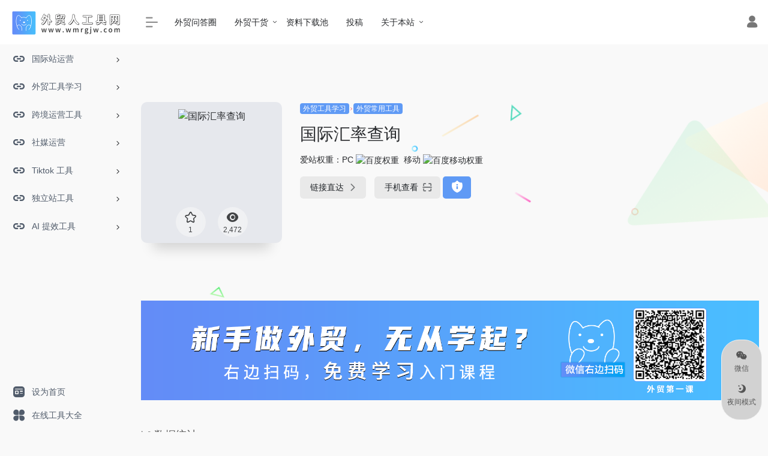

--- FILE ---
content_type: text/html; charset=UTF-8
request_url: https://www.wmrgjw.com/sites/985.html
body_size: 73556
content:
<!DOCTYPE html>
<html lang="zh-CN" class="io-grey-mode">
<head> 
<script>
    var default_c = "io-grey-mode";
    var night = document.cookie.replace(/(?:(?:^|.*;\s*)io_night_mode\s*\=\s*([^;]*).*$)|^.*$/, "$1"); 
    try {
        if (night === "0" || (!night && window.matchMedia("(prefers-color-scheme: dark)").matches)) {
            document.documentElement.classList.add("io-black-mode");
            document.documentElement.classList.remove(default_c);
        } else {
            document.documentElement.classList.remove("io-black-mode");
            document.documentElement.classList.add(default_c);
        }
    } catch (_) {}
</script><meta charset="UTF-8">
<meta name="renderer" content="webkit"/>
<meta name="force-rendering" content="webkit"/>
<meta http-equiv="X-UA-Compatible" content="IE=edge, chrome=1">
<meta name="viewport" content="width=device-width, initial-scale=1.0, minimum-scale=1.0, maximum-scale=1.0, user-scalable=no">
<title>国际汇率查询 | 外贸人工具网</title>
<meta name="theme-color" content="#f9f9f9" />
<meta name="keywords" content="国际汇率查询,外贸人工具网" />
<meta name="description" content="" />
<link rel="shortcut icon" href="https://wmrgjw-resource.oss-cn-shenzhen.aliyuncs.com/wp-content/uploads/2022/10/favicon-ico.png">
<link rel="apple-touch-icon" href="https://wmrgjw-resource.oss-cn-shenzhen.aliyuncs.com/wp-content/uploads/2022/10/logo-icon.png">
<!--[if IE]><script src="https://www.wmrgjw.com/wp-content/themes/onenav/js/html5.min.js"></script><![endif]-->
<meta name='robots' content='max-image-preview:large' />
<link rel='dns-prefetch' href='//wmrgjw-resource.oss-cn-shenzhen.aliyuncs.com' />
<link rel='dns-prefetch' href='//fonts.googleapis.com' />
<link rel='dns-prefetch' href='//at.alicdn.com' />
<link rel='stylesheet' id='font-for-body-css'  href='//fonts.googleapis.com/css?family=Droid+Serif&#038;ver=6.0.2' type='text/css' media='all' />
<link rel='stylesheet' id='font-for-new-css'  href='//fonts.googleapis.com/css?family=Open+Sans%3A400%2C600%2C700%2C300&#038;ver=6.0.2' type='text/css' media='all' />
<link rel='stylesheet' id='swal-css-css'  href='https://www.wmrgjw.com/wp-content/plugins/yobro/assets/css/swal.css?ver=6.0.2' type='text/css' media='all' />
<link rel='stylesheet' id='yobro-bundle-front-two-css'  href='https://www.wmrgjw.com/wp-content/plugins/yobro/assets/dist/css/yobro-bundle-front-two.css?ver=6.0.2' type='text/css' media='all' />
<link rel='stylesheet' id='yobro-bundle-front-css'  href='https://www.wmrgjw.com/wp-content/plugins/yobro/assets/dist/css/yobro-bundle-front.css?ver=6.0.2' type='text/css' media='all' />
<link rel='stylesheet' id='font-awesome-css'  href='https://www.wmrgjw.com/wp-content/plugins/yobro/assets/css/font-awesome.css?ver=6.0.2' type='text/css' media='all' />
<link rel='stylesheet' id='uc-main-css'  href='https://www.wmrgjw.com/wp-content/plugins/yobro/assets/css/styles.css?ver=6.0.2' type='text/css' media='all' />
<link rel='stylesheet' id='iconfont-css'  href='https://wmrgjw-resource.oss-cn-shenzhen.aliyuncs.com/public/theme/css/iconfont.css?ver=3.1919' type='text/css' media='all' />
<link rel='stylesheet' id='iconfont-io-1-css'  href='//at.alicdn.com/t/font_1620678_18rbnd2homc.css?ver=3.1919' type='text/css' media='all' />
<link rel='stylesheet' id='bootstrap-css'  href='https://wmrgjw-resource.oss-cn-shenzhen.aliyuncs.com/public/theme/css/bootstrap.min.css?ver=3.1919' type='text/css' media='all' />
<link rel='stylesheet' id='lightbox-css'  href='https://wmrgjw-resource.oss-cn-shenzhen.aliyuncs.com/public/theme/css/jquery.fancybox.min.css?ver=3.1919' type='text/css' media='all' />
<link rel='stylesheet' id='style-css'  href='https://wmrgjw-resource.oss-cn-shenzhen.aliyuncs.com/public/theme/css/style.css?ver=3.1919' type='text/css' media='all' />
<link rel='stylesheet' id='QAPress-css'  href='https://www.wmrgjw.com/wp-content/plugins/qapress/css/style.css?ver=4.5.0' type='text/css' media='all' />
<style id='QAPress-inline-css' type='text/css'>
:root{--qa-color: #1471CA;--qa-hover: #0D62B3;}
</style>
<script type='text/javascript' src='https://wmrgjw-resource.oss-cn-shenzhen.aliyuncs.com/public/theme/js/jquery.min.js?ver=3.1919' id='jquery-js'></script>
<script type='text/javascript' id='jquery-js-after'>
/* <![CDATA[ */ 
        function loadFunc(func) {var oldOnload = window.onload;if(typeof window.onload != "function"){window.onload = func;}else{window.onload = function(){oldOnload();func();}}} 
        /* ]]> */
</script>
<script type='text/javascript' src='https://www.wmrgjw.com/wp-content/plugins/apoyl-weixinshare/public/js/jweixin-1.6.0.js?ver=1.6.0' id='apoyl-weixinshare-js'></script>
<link rel="canonical" href="https://www.wmrgjw.com/sites/985.html" />
<link rel="alternate" type="application/json+oembed" href="https://www.wmrgjw.com/wp-json/oembed/1.0/embed?url=https%3A%2F%2Fwww.wmrgjw.com%2Fsites%2F985.html" />
<link rel="alternate" type="text/xml+oembed" href="https://www.wmrgjw.com/wp-json/oembed/1.0/embed?url=https%3A%2F%2Fwww.wmrgjw.com%2Fsites%2F985.html&#038;format=xml" />
<style>.apd.apd-footer{text-align: center;}.customize-width{max-width:1900px}.sidebar-nav{width:220px}@media (min-width: 768px){.main-content{margin-left:220px;}.main-content .page-header{left:220px;}}</style><!-- 自定义代码 -->
<!-- end 自定义代码 -->
</head> 
<body class="sites-template-default single single-sites postid-985 sidebar_no sites">
        <div id="sidebar" class="sticky sidebar-nav fade">
            <div class="modal-dialog h-100  sidebar-nav-inner">
                <div class="sidebar-logo border-bottom border-color">
                    <!-- logo -->
                    <div class="logo overflow-hidden">
                                                <a href="https://www.wmrgjw.com" class="logo-expanded">
                            <img src="https://wmrgjw-resource.oss-cn-shenzhen.aliyuncs.com/wp-content/uploads/2022/11/LOGO_v_3.png" class="logo-light" alt="外贸人工具网">
                            <img src="https://wmrgjw-resource.oss-cn-shenzhen.aliyuncs.com/wp-content/uploads/2022/11/LOGO_v_3.png" class="logo-dark d-none" alt="外贸人工具网">
                        </a>
                        <a href="https://www.wmrgjw.com" class="logo-collapsed">
                            <img src="https://wmrgjw-resource.oss-cn-shenzhen.aliyuncs.com/wp-content/uploads/2022/10/logo-icon.png" height="40" class="logo-light" alt="外贸人工具网">
                            <img src="https://wmrgjw-resource.oss-cn-shenzhen.aliyuncs.com/wp-content/uploads/2022/10/logo-icon.png" height="40" class="logo-dark d-none" alt="外贸人工具网">
                        </a>
                    </div>
                    <!-- logo end -->
                </div>
                <div class="sidebar-menu flex-fill">
                    <div class="sidebar-scroll" >
                        <div class="sidebar-menu-inner">
                            <ul> 
                                                                                                        <li class="sidebar-item">
                                                                                        <a href="https://www.wmrgjw.com/#term-97" class="" data-change="https://www.wmrgjw.com/#term-97">
                                                <i class="iconfont icon-url icon-fw icon-lg"></i>
                                                <span>国际站运营</span>
                                            </a>
                                            <i class="iconfont icon-arrow-r-m sidebar-more text-sm"></i>
                                            <ul >
                                             
                                                <li>
                                                    <a href="https://www.wmrgjw.com/#term-177" class=""><span>国际站运营工具</span></a>
                                                </li>
                                             
                                                <li>
                                                    <a href="https://www.wmrgjw.com/#term-210" class=""><span>国际站插件</span></a>
                                                </li>
                                             
                                                <li>
                                                    <a href="https://www.wmrgjw.com/#term-211" class=""><span>外贸市场分析</span></a>
                                                </li>
                                             
                                                <li>
                                                    <a href="https://www.wmrgjw.com/#term-212" class=""><span>B 端选品</span></a>
                                                </li>
                                             
                                                <li>
                                                    <a href="https://www.wmrgjw.com/#term-171" class=""><span>国际站知识体系</span></a>
                                                </li>
                                                                                        </ul>
                                        </li>
                                                                        <li class="sidebar-item">
                                                                                        <a href="https://www.wmrgjw.com/#term-43" class="" data-change="https://www.wmrgjw.com/#term-43">
                                                <i class="iconfont icon-url icon-fw icon-lg"></i>
                                                <span>外贸工具学习</span>
                                            </a>
                                            <i class="iconfont icon-arrow-r-m sidebar-more text-sm"></i>
                                            <ul >
                                             
                                                <li>
                                                    <a href="https://www.wmrgjw.com/#term-172" class=""><span>外贸常用工具</span></a>
                                                </li>
                                             
                                                <li>
                                                    <a href="https://www.wmrgjw.com/#term-183" class=""><span>外贸知识</span></a>
                                                </li>
                                             
                                                <li>
                                                    <a href="https://www.wmrgjw.com/#term-176" class=""><span>外贸数据</span></a>
                                                </li>
                                             
                                                <li>
                                                    <a href="https://www.wmrgjw.com/#term-175" class=""><span>品牌查询</span></a>
                                                </li>
                                             
                                                <li>
                                                    <a href="https://www.wmrgjw.com/#term-174" class=""><span>外贸政策</span></a>
                                                </li>
                                             
                                                <li>
                                                    <a href="https://www.wmrgjw.com/#term-180" class=""><span>世界新闻</span></a>
                                                </li>
                                                                                        </ul>
                                        </li>
                                                                        <li class="sidebar-item">
                                                                                        <a href="https://www.wmrgjw.com/#term-127" class="" data-change="https://www.wmrgjw.com/#term-127">
                                                <i class="iconfont icon-url icon-fw icon-lg"></i>
                                                <span>跨境运营工具</span>
                                            </a>
                                            <i class="iconfont icon-arrow-r-m sidebar-more text-sm"></i>
                                            <ul >
                                             
                                                <li>
                                                    <a href="https://www.wmrgjw.com/#term-213" class=""><span>设计工具</span></a>
                                                </li>
                                             
                                                <li>
                                                    <a href="https://www.wmrgjw.com/#term-907" class=""><span>网络加速器</span></a>
                                                </li>
                                             
                                                <li>
                                                    <a href="https://www.wmrgjw.com/#term-214" class=""><span>必备插件</span></a>
                                                </li>
                                             
                                                <li>
                                                    <a href="https://www.wmrgjw.com/#term-132" class=""><span>学习论坛</span></a>
                                                </li>
                                             
                                                <li>
                                                    <a href="https://www.wmrgjw.com/#term-185" class=""><span>物流服务</span></a>
                                                </li>
                                             
                                                <li>
                                                    <a href="https://www.wmrgjw.com/#term-184" class=""><span>工具推荐</span></a>
                                                </li>
                                                                                        </ul>
                                        </li>
                                                                        <li class="sidebar-item">
                                                                                        <a href="https://www.wmrgjw.com/#term-255" class="" data-change="https://www.wmrgjw.com/#term-255">
                                                <i class="iconfont icon-url icon-fw icon-lg"></i>
                                                <span>社媒运营</span>
                                            </a>
                                            <i class="iconfont icon-arrow-r-m sidebar-more text-sm"></i>
                                            <ul >
                                             
                                                <li>
                                                    <a href="https://www.wmrgjw.com/#term-257" class=""><span>Facebook 运营</span></a>
                                                </li>
                                             
                                                <li>
                                                    <a href="https://www.wmrgjw.com/#term-258" class=""><span>Youtube 运营</span></a>
                                                </li>
                                             
                                                <li>
                                                    <a href="https://www.wmrgjw.com/#term-259" class=""><span>红人挖掘</span></a>
                                                </li>
                                             
                                                <li>
                                                    <a href="https://www.wmrgjw.com/#term-621" class=""><span>服务外包</span></a>
                                                </li>
                                                                                        </ul>
                                        </li>
                                                                        <li class="sidebar-item">
                                                                                        <a href="https://www.wmrgjw.com/#term-619" class="" data-change="https://www.wmrgjw.com/#term-619">
                                                <i class="iconfont icon-url icon-fw icon-lg"></i>
                                                <span>Tiktok 工具</span>
                                            </a>
                                            <i class="iconfont icon-arrow-r-m sidebar-more text-sm"></i>
                                            <ul >
                                             
                                                <li>
                                                    <a href="https://www.wmrgjw.com/#term-620" class=""><span>视频工具</span></a>
                                                </li>
                                             
                                                <li>
                                                    <a href="https://www.wmrgjw.com/#term-622" class=""><span>账号工具</span></a>
                                                </li>
                                             
                                                <li>
                                                    <a href="https://www.wmrgjw.com/#term-623" class=""><span>选品工具</span></a>
                                                </li>
                                             
                                                <li>
                                                    <a href="https://www.wmrgjw.com/#term-624" class=""><span>资源买卖</span></a>
                                                </li>
                                             
                                                <li>
                                                    <a href="https://www.wmrgjw.com/#term-625" class=""><span>网红营销</span></a>
                                                </li>
                                             
                                                <li>
                                                    <a href="https://www.wmrgjw.com/#term-626" class=""><span>联盟变现</span></a>
                                                </li>
                                                                                        </ul>
                                        </li>
                                                                        <li class="sidebar-item">
                                                                                        <a href="https://www.wmrgjw.com/#term-627" class="" data-change="https://www.wmrgjw.com/#term-627">
                                                <i class="iconfont icon-url icon-fw icon-lg"></i>
                                                <span>独立站工具</span>
                                            </a>
                                            <i class="iconfont icon-arrow-r-m sidebar-more text-sm"></i>
                                            <ul >
                                             
                                                <li>
                                                    <a href="https://www.wmrgjw.com/#term-629" class=""><span>内容营销</span></a>
                                                </li>
                                             
                                                <li>
                                                    <a href="https://www.wmrgjw.com/#term-630" class=""><span>网站建设</span></a>
                                                </li>
                                             
                                                <li>
                                                    <a href="https://www.wmrgjw.com/#term-628" class=""><span>SEO 工具</span></a>
                                                </li>
                                             
                                                <li>
                                                    <a href="https://www.wmrgjw.com/#term-631" class=""><span>广告投放</span></a>
                                                </li>
                                                                                        </ul>
                                        </li>
                                                                        <li class="sidebar-item">
                                                                                        <a href="https://www.wmrgjw.com/#term-882" class="" data-change="https://www.wmrgjw.com/#term-882">
                                                <i class="iconfont icon-url icon-fw icon-lg"></i>
                                                <span>AI 提效工具</span>
                                            </a>
                                            <i class="iconfont icon-arrow-r-m sidebar-more text-sm"></i>
                                            <ul >
                                             
                                                <li>
                                                    <a href="https://www.wmrgjw.com/#term-883" class=""><span>聊天 AI</span></a>
                                                </li>
                                             
                                                <li>
                                                    <a href="https://www.wmrgjw.com/#term-884" class=""><span>绘画 AI</span></a>
                                                </li>
                                             
                                                <li>
                                                    <a href="https://www.wmrgjw.com/#term-885" class=""><span>写作 AI</span></a>
                                                </li>
                                             
                                                <li>
                                                    <a href="https://www.wmrgjw.com/#term-886" class=""><span>视频 AI</span></a>
                                                </li>
                                             
                                                <li>
                                                    <a href="https://www.wmrgjw.com/#term-887" class=""><span>音频 AI</span></a>
                                                </li>
                                             
                                                <li>
                                                    <a href="https://www.wmrgjw.com/#term-888" class=""><span>内容检测 AI</span></a>
                                                </li>
                                                                                        </ul>
                                        </li>
                                 
                            </ul>
                        </div>
                    </div>
                </div>
                <div class="border-top py-2 border-color">
                    <div class="flex-bottom">
                        <ul> 
                            <li id="menu-item-925" class="menu-item menu-item-type-post_type menu-item-object-page menu-item-925 sidebar-item"><a href="https://www.wmrgjw.com/sethome">
        <i class="io io-zixun icon-fw icon-lg"></i>
                <span>设为首页</span></a></li>
<li id="menu-item-928" class="menu-item menu-item-type-post_type menu-item-object-page menu-item-928 sidebar-item"><a href="https://www.wmrgjw.com/onlinetools">
        <i class="io io-changyongmokuai icon-fw icon-lg"></i>
                <span>在线工具大全</span></a></li>
 
                        </ul>
                    </div>
                </div>
            </div>
        </div>
        <div class="main-content flex-fill">    <div class=" header-nav">
        <div id="header" class="page-header sticky">
            <div class="navbar navbar-expand-md">
                <div class="container-fluid p-0 position-relative">
                    <div class="position-absolute w-100 text-center">
                        <a href="https://www.wmrgjw.com" class="navbar-brand d-md-none m-0" title="外贸人工具网">
                            <img src="https://wmrgjw-resource.oss-cn-shenzhen.aliyuncs.com/wp-content/uploads/2022/11/LOGO_v_3.png" class="logo-light" alt="外贸人工具网" height="30">
                            <img src="https://wmrgjw-resource.oss-cn-shenzhen.aliyuncs.com/wp-content/uploads/2022/11/LOGO_v_3.png" class="logo-dark d-none" alt="外贸人工具网" height="30">
                        </a>
                    </div>
                    <div class="nav-item d-md-none mobile-menu py-2 position-relative"><a href="javascript:" id="sidebar-switch" data-toggle="modal" data-target="#sidebar"><i class="iconfont icon-classification icon-lg"></i></a></div>                    <div class="collapse navbar-collapse order-2 order-md-1">
                        <div class="header-mini-btn">
                            <label>
                                <input id="mini-button" type="checkbox" checked="checked">
                                <svg viewBox="0 0 100 100" xmlns="http://www.w3.org/2000/svg"> 
                                    <path class="line--1" d="M0 40h62c18 0 18-20-17 5L31 55"></path>
                                    <path class="line--2" d="M0 50h80"></path>
                                    <path class="line--3" d="M0 60h62c18 0 18 20-17-5L31 45"></path>
                                </svg>
                            </label>
                        
                        </div>
                                                <ul class="navbar-nav navbar-top site-menu mr-4">
                            <li id="menu-item-3437" class="menu-item menu-item-type-post_type menu-item-object-page menu-item-3437"><a href="https://www.wmrgjw.com/questions">
        <i class="io io-iowen icon-fw icon-lg"></i>
                <span>外贸问答圈</span></a></li>
<li id="menu-item-3451" class="menu-item menu-item-type-post_type menu-item-object-page menu-item-has-children menu-item-3451"><a href="https://www.wmrgjw.com/%e5%a4%96%e8%b4%b8%e5%9b%be%e4%b9%a6%e9%a6%86">
        <i class="io io-book icon-fw icon-lg"></i>
                <span>外贸干货</span></a>
<ul class="sub-menu">
	<li id="menu-item-3446" class="menu-item menu-item-type-taxonomy menu-item-object-category menu-item-3446"><a href="https://www.wmrgjw.com/article-cat-1">国际站运营干货</a></li>
	<li id="menu-item-3443" class="menu-item menu-item-type-taxonomy menu-item-object-category menu-item-3443"><a href="https://www.wmrgjw.com/article-cat-2">外贸业务干货</a></li>
	<li id="menu-item-3444" class="menu-item menu-item-type-taxonomy menu-item-object-category menu-item-3444"><a href="https://www.wmrgjw.com/article-cat-3">社媒运营干货</a></li>
	<li id="menu-item-3445" class="menu-item menu-item-type-taxonomy menu-item-object-category menu-item-3445"><a href="https://www.wmrgjw.com/article-cat-5">平台/创业/职场</a></li>
	<li id="menu-item-3447" class="menu-item menu-item-type-taxonomy menu-item-object-category menu-item-3447"><a href="https://www.wmrgjw.com/article-cat-4">独立站干货</a></li>
</ul>
</li>
<li id="menu-item-3449" class="menu-item menu-item-type-taxonomy menu-item-object-apps menu-item-3449"><a href="https://www.wmrgjw.com/apps/resource-cat-1">
        <i class="io io-xiazai2 icon-fw icon-lg"></i>
                <span>资料下载池</span></a></li>
<li id="menu-item-3448" class="menu-item menu-item-type-post_type menu-item-object-page menu-item-3448"><a href="https://www.wmrgjw.com/%e6%8a%95%e7%a8%bf">
        <i class="iconfont icon-modify icon-fw icon-lg"></i>
                <span>投稿</span></a></li>
<li id="menu-item-3442" class="menu-item menu-item-type-post_type menu-item-object-page menu-item-has-children menu-item-3442"><a href="https://www.wmrgjw.com/about">
        <i class="iconfont icon-category icon-fw icon-lg"></i>
                <span>关于本站</span></a>
<ul class="sub-menu">
	<li id="menu-item-3438" class="menu-item menu-item-type-post_type menu-item-object-page menu-item-3438"><a href="https://www.wmrgjw.com/disclaimer">
        <i class="iconfont icon-category icon-fw icon-lg"></i>
                <span>免责说明</span></a></li>
	<li id="menu-item-3439" class="menu-item menu-item-type-post_type menu-item-object-page menu-item-3439"><a href="https://www.wmrgjw.com/feedback">
        <i class="iconfont icon-category icon-fw icon-lg"></i>
                <span>留言吐槽建议</span></a></li>
	<li id="menu-item-3441" class="menu-item menu-item-type-post_type menu-item-object-page menu-item-3441"><a href="https://www.wmrgjw.com/help">
        <i class="iconfont icon-category icon-fw icon-lg"></i>
                <span>使用帮助</span></a></li>
</ul>
</li>
 
                        </ul>
                    </div>
                    <ul class="nav navbar-menu text-xs order-1 order-md-2 position-relative">
                                                                                                    <li class="nav-login ml-3 ml-md-4">
                                <a href="https://www.wmrgjw.com/login/?redirect_to=https://www.wmrgjw.com/sites/985.html" title="登录"><i class="iconfont icon-user icon-lg"></i></a>
                            </li>
                                                                                            </ul>
                </div>
            </div>
        </div>
        <div class="placeholder"></div>
            </div>
      <div id="content" class="container my-4 my-md-5">
                            <div class="row site-content py-4 py-md-5 mb-xl-5 mb-0 mx-xxl-n5">
                                <div class="background-fx">
                    <img src="https://www.wmrgjw.com/wp-content/themes/onenav/images/fx/shape-01.svg" class="shape-01">
                    <img src="https://www.wmrgjw.com/wp-content/themes/onenav/images/fx/shape-02.svg" class="shape-02">
                    <img src="https://www.wmrgjw.com/wp-content/themes/onenav/images/fx/shape-03.svg" class="shape-03">
                    <img src="https://www.wmrgjw.com/wp-content/themes/onenav/images/fx/shape-04.svg" class="shape-04">
                    <img src="https://www.wmrgjw.com/wp-content/themes/onenav/images/fx/shape-05.svg" class="shape-05">
                    <img src="https://www.wmrgjw.com/wp-content/themes/onenav/images/fx/shape-06.svg" class="shape-06">
                    <img src="https://www.wmrgjw.com/wp-content/themes/onenav/images/fx/shape-07.svg" class="shape-07">
                    <img src="https://www.wmrgjw.com/wp-content/themes/onenav/images/fx/shape-08.svg" class="shape-08">
                    <img src="https://www.wmrgjw.com/wp-content/themes/onenav/images/fx/shape-09.svg" class="shape-09">
                    <img src="https://www.wmrgjw.com/wp-content/themes/onenav/images/fx/shape-10.svg" class="shape-10">
                    <img src="https://www.wmrgjw.com/wp-content/themes/onenav/images/fx/shape-11.svg" class="shape-11">
                </div>                <!-- 网址信息 -->
                <div class="col-12 col-sm-5 col-md-4 col-lg-3">
                                        <div class="siteico">
                                                <div class="blur blur-layer" style="background: transparent url(https://api.iowen.cn/favicon/www.x-rates.com.png) no-repeat center center;-webkit-background-size: cover;-moz-background-size: cover;-o-background-size: cover;background-size: cover;animation: rotate 30s linear infinite;"></div>
                        <img class="img-cover lazy unfancybox" src="https://www.wmrgjw.com/wp-content/themes/onenav/images/t.png" data-src="https://api.iowen.cn/favicon/www.x-rates.com.png"  height="auto"  alt="国际汇率查询"><div id="country" class="text-xs custom-piece_c_b country-piece" style="display:none;"><i class="iconfont icon-loading icon-spin"></i></div>                        <div class="tool-actions text-center mt-md-4">
                            
                <a href="javascript:;" data-action="post_star" data-post_type="sites" data-id="985" data-ticket="53ddf9720d" class=" btn btn-like btn-icon btn-light rounded-circle p-2 mx-3 mx-md-2 " data-toggle="tooltip" data-placement="top" title="收藏">
                <span class="flex-column text-height-xs">
                    <i class="star-ico icon-lg iconfont icon-collection-line"></i>
                    <small class="star-count-985 text-xs mt-1">1</small>
                </span>
                </a>                            <a href="javascript:;" class="btn-share-toggler btn btn-icon btn-light rounded-circle p-2 mx-3 mx-md-2" data-toggle="tooltip" data-placement="top" title="浏览">
                                <span class="flex-column text-height-xs">
                                    <i class="icon-lg iconfont icon-chakan"></i>
                                    <small class="share-count text-xs mt-1">2,472</small>
                                </span>
                            </a> 
                        </div>
                    </div>
                </div>
                <div class="col mt-4 mt-sm-0">
                    <div class="site-body text-sm">
                        <a class="btn-cat custom_btn-d mb-2" href="https://www.wmrgjw.com/favorites/b">外贸工具学习</a><i class="iconfont icon-arrow-r-m custom-piece_c" style="font-size:50%;color:#f1404b;vertical-align:0.075rem"></i><a class='btn-cat custom_btn-d mb-2' href='https://www.wmrgjw.com/favorites/b-1'>外贸常用工具</a>                        <h1 class="site-name h3 my-3">国际汇率查询                                                                        </h1>
                        <div class="mt-2">
                                                        <p class="mb-2"></p> 
                                                        <div class="mt-2">爱站权重：<span class="mr-2">PC <a href="https://www.wmrgjw.com/go/?url=aHR0cHM6Ly9iYWlkdXJhbmsuYWl6aGFuLmNvbS9iYWlkdS93d3cueC1yYXRlcy5jb20%3D" title="百度权重" target="_blank"><img class="" src="//baidurank.aizhan.com/api/br?domain=www.x-rates.com&style=images" alt="百度权重" title="百度权重" style="height:18px"></a></span><span class="mr-2">移动 <a href="https://www.wmrgjw.com/go/?url=aHR0cHM6Ly9iYWlkdXJhbmsuYWl6aGFuLmNvbS9iYWlkdS93d3cueC1yYXRlcy5jb20%3D" title="百度移动权重" target="_blank"><img class="" src="//baidurank.aizhan.com/api/mbr?domain=www.x-rates.com&style=images" alt="百度移动权重" title="百度移动权重" style="height:18px"></a></span></div>                            
                            <div class="site-go mt-3">
                                                                    <div id="security_check_img"></div>
                                    <span class="site-go-url">
                                    <a style="margin-right: 10px;" href="https://www.x-rates.com/" title="国际汇率查询" target="_blank" class="btn btn-arrow"><span>链接直达<i class="iconfont icon-arrow-r-m"></i></span></a>
                                    </span>
                                                                <a href="javascript:" class="btn btn-arrow qr-img"  data-toggle="tooltip" data-placement="bottom" data-html="true" title="<img src='//api.qrserver.com/v1/create-qr-code/?size=150x150&amp;margin=10&amp;data=https://www.x-rates.com/' width='150'>"><span>手机查看<i class="iconfont icon-qr-sweep"></i></span></a>
                                <a href="javascript:" class="btn btn-danger qr-img tooltip-toggle rounded-lg" data-post_id="985" data-toggle="modal" data-placement="top" data-target="#report-sites-modal" title="反馈"><i class="iconfont icon-statement icon-lg"></i></a>                            </div>
                                                                
                            <p id="check_s" class="text-sm" style="display:none"><i class="iconfont icon-loading icon-spin"></i></p> 
                        </div>
                    </div>
                </div>
                <!-- 网址信息 end -->
                 
            </div>
<main class="content" role="main">
    <div class="content-wrap">
		<div class="content-layout">
            <div class="panel site-content card transparent"> 
                <div class="card-body p-0">
                    <div class="apd-bg">
                        <div class="apd apd-right"><img src="https://wmrgjw-resource.oss-cn-shenzhen.aliyuncs.com/wp-content/uploads/2023/04/20230414214158549.png"></a></div>                    </div> 
                    <div class="panel-body single my-4 ">
                                                </div>

                        
                </div>
            </div>
                        <h2 class="text-gray text-lg my-4"><i class="iconfont icon-zouxiang mr-1"></i>数据统计</h2>
            <div class="card io-chart"> 
                <div id="chart-container" class="" style="height:300px" data-type="sites" data-post_id="985" data-nonce="1f7b18976b">
                    <div class="chart-placeholder p-4">
                        <div class="legend">
                            <span></span>
                            <span></span>
                            <span></span>
                        </div>
                        <div class="pillar">
                            <span style="height:40%"></span>
                            <span style="height:60%"></span>
                            <span style="height:30%"></span>
                            <span style="height:70%"></span>
                            <span style="height:80%"></span>
                            <span style="height:60%"></span>
                            <span style="height:90%"></span>
                            <span style="height:50%"></span>
                        </div>
                    </div>
                </div> 
            </div> 
                        
                <h2 class="text-gray text-lg my-4"><i class="site-tag iconfont icon-tag icon-lg mr-1" ></i>相关导航</h2>
                <div class="row mb-n4"> 
                                    <div class="url-card  col-sm-6 col-md-4 ">
                
        <div class="url-body default ">    
            <a href="https://www.xe.com/" target="_blank" rel="external nofollow noopener" data-id="1052" data-url="https://www.xe.com" class="card no-c is-views mb-4 site-1052" data-toggle="tooltip" data-placement="bottom"  title="全球各货币汇率的换算工具">
                <div class="card-body url-content d-flex align-items-center"> 
                                        <div class="url-img rounded-circle mr-2 d-flex align-items-center justify-content-center">
                        <img class=" lazy unfancybox" src="https://www.wmrgjw.com/wp-content/themes/onenav/images/favicon.png" data-src="https://api.iowen.cn/favicon/www.xe.com.png"  height="auto"  alt="全球汇率换算器"> 
                    </div>
                                        <div class="url-info flex-fill">
                        <div class="text-sm overflowClip_1">
                        <strong>全球汇率换算器</strong>
                        </div>
                        <p class="overflowClip_1 m-0 text-muted text-xs">全球各货币汇率的换算工具</p>
                    </div>
                </div> 
            </a> 
                        <a href="https://www.wmrgjw.com/sites/1052.html" target="_blank"  title="详情" class="togo text-center text-muted " data-id="1052" data-toggle="tooltip" data-placement="right"><i class="iconfont icon-goto"></i></a>
                    </div>
                </div>
                            <div class="url-card  col-sm-6 col-md-4 ">
                
        <div class="url-body default ">    
            <a href="https://www.whois.com/" target="_blank" rel="external nofollow noopener" data-id="4591" data-url="https://www.whois.com" class="card no-c is-views mb-4 site-4591" data-toggle="tooltip" data-placement="bottom"  title="查询客户域名信息">
                <div class="card-body url-content d-flex align-items-center"> 
                                        <div class="url-img rounded-circle mr-2 d-flex align-items-center justify-content-center">
                        <img class=" lazy unfancybox" src="https://www.wmrgjw.com/wp-content/themes/onenav/images/favicon.png" data-src="https://api.iowen.cn/favicon/www.whois.com.png"  height="auto"  alt="Whois"> 
                    </div>
                                        <div class="url-info flex-fill">
                        <div class="text-sm overflowClip_1">
                        <strong>Whois</strong>
                        </div>
                        <p class="overflowClip_1 m-0 text-muted text-xs">查询客户域名信息</p>
                    </div>
                </div> 
            </a> 
                        <a href="https://www.wmrgjw.com/sites/4591.html" target="_blank"  title="详情" class="togo text-center text-muted " data-id="4591" data-toggle="tooltip" data-placement="right"><i class="iconfont icon-goto"></i></a>
                    </div>
                </div>
                            <div class="url-card  col-sm-6 col-md-4 ">
                
        <div class="url-body default ">    
            <a href="https://archive.org/web/" target="_blank" rel="external nofollow noopener" data-id="990" data-url="https://archive.org/web" class="card no-c is-views mb-4 site-990" data-toggle="tooltip" data-placement="bottom"  title="网站的前世今生尽收眼底，了解客户业务发展情况">
                <div class="card-body url-content d-flex align-items-center"> 
                                        <div class="url-img rounded-circle mr-2 d-flex align-items-center justify-content-center">
                        <img class=" lazy unfancybox" src="https://www.wmrgjw.com/wp-content/themes/onenav/images/favicon.png" data-src="https://api.iowen.cn/favicon/archive.org.png"  height="auto"  alt="网站时光机"> 
                    </div>
                                        <div class="url-info flex-fill">
                        <div class="text-sm overflowClip_1">
                        <strong>网站时光机</strong>
                        </div>
                        <p class="overflowClip_1 m-0 text-muted text-xs">网站的前世今生尽收眼底，了解客户业务发展情况</p>
                    </div>
                </div> 
            </a> 
                        <a href="https://www.wmrgjw.com/sites/990.html" target="_blank"  title="详情" class="togo text-center text-muted " data-id="990" data-toggle="tooltip" data-placement="right"><i class="iconfont icon-goto"></i></a>
                    </div>
                </div>
                            <div class="url-card  col-sm-6 col-md-4 ">
                
        <div class="url-body default ">    
            <a href="https://opencorporates.com/" target="_blank" rel="external nofollow noopener" data-id="1378" data-url="https://opencorporates.com" class="card no-c is-views mb-4 site-1378" data-toggle="tooltip" data-placement="bottom"  title="客户公司背调(国外)">
                <div class="card-body url-content d-flex align-items-center"> 
                                        <div class="url-img rounded-circle mr-2 d-flex align-items-center justify-content-center">
                        <img class=" lazy unfancybox" src="https://www.wmrgjw.com/wp-content/themes/onenav/images/favicon.png" data-src="https://api.iowen.cn/favicon/opencorporates.com.png"  height="auto"  alt="客户公司背调(国外)"> 
                    </div>
                                        <div class="url-info flex-fill">
                        <div class="text-sm overflowClip_1">
                        <strong>客户公司背调(国外)</strong>
                        </div>
                        <p class="overflowClip_1 m-0 text-muted text-xs"></p>
                    </div>
                </div> 
            </a> 
                        <a href="https://www.wmrgjw.com/sites/1378.html" target="_blank"  title="详情" class="togo text-center text-muted " data-id="1378" data-toggle="tooltip" data-placement="right"><i class="iconfont icon-goto"></i></a>
                    </div>
                </div>
                            <div class="url-card  col-sm-6 col-md-4 ">
                
        <div class="url-body default ">    
            <a href="http://wcjs.sbj.cnipa.gov.cn/txnT01.do?b9La8sqW=VW2YIalqEtkbE10yNSnSsLK_xo8rIGggBRqH_Ejcdw7tTGHCfYyOErG4nbEz9WvCtr3YPvTl99TjxBWJ3A5OOgHv4qO3PwQk" target="_blank" rel="external nofollow noopener" data-id="1887" data-url="http://wcjs.sbj.cnipa.gov.cn/txnT01.do?b9La8sqW=VW2YIalqEtkbE10yNSnSsLK_xo8rIGggBRqH_Ejcdw7tTGHCfYyOErG4nbEz9WvCtr3YPvTl99TjxBWJ3A5OOgHv4qO3PwQk" class="card no-c is-views mb-4 site-1887" data-toggle="tooltip" data-placement="bottom"  title="检索商标的情况">
                <div class="card-body url-content d-flex align-items-center"> 
                                        <div class="url-img rounded-circle mr-2 d-flex align-items-center justify-content-center">
                        <img class=" lazy unfancybox" src="https://www.wmrgjw.com/wp-content/themes/onenav/images/favicon.png" data-src="[data-uri]"  height="auto"  alt="商标检索"> 
                    </div>
                                        <div class="url-info flex-fill">
                        <div class="text-sm overflowClip_1">
                        <strong>商标检索</strong>
                        </div>
                        <p class="overflowClip_1 m-0 text-muted text-xs">检索商标的情况</p>
                    </div>
                </div> 
            </a> 
                        <a href="https://www.wmrgjw.com/sites/1887.html" target="_blank"  title="详情" class="togo text-center text-muted " data-id="1887" data-toggle="tooltip" data-placement="right"><i class="iconfont icon-goto"></i></a>
                    </div>
                </div>
                            <div class="url-card  col-sm-6 col-md-4 ">
                
        <div class="url-body default ">    
            <a href=" http://app.gjzwfw.gov.cn/jmopen/webapp/html5/chukou/index.html" target="_blank" rel="external nofollow noopener" data-id="2287" data-url=" http://app.gjzwfw.gov.cn/jmopen/webapp/html5/chukou/index.html" class="card no-c is-views mb-4 site-2287" data-toggle="tooltip" data-placement="bottom"  title="出口退税查询">
                <div class="card-body url-content d-flex align-items-center"> 
                                        <div class="url-img rounded-circle mr-2 d-flex align-items-center justify-content-center">
                        <img class=" lazy unfancybox" src="https://www.wmrgjw.com/wp-content/themes/onenav/images/favicon.png" data-src="[data-uri]"  height="auto"  alt="出口退税查询"> 
                    </div>
                                        <div class="url-info flex-fill">
                        <div class="text-sm overflowClip_1">
                        <strong>出口退税查询</strong>
                        </div>
                        <p class="overflowClip_1 m-0 text-muted text-xs"></p>
                    </div>
                </div> 
            </a> 
                        <a href="https://www.wmrgjw.com/sites/2287.html" target="_blank"  title="详情" class="togo text-center text-muted " data-id="2287" data-toggle="tooltip" data-placement="right"><i class="iconfont icon-goto"></i></a>
                    </div>
                </div>
                            </div>
                
<!-- comments -->
<div class="post-apd mt-4"><img src="https://wmrgjw-resource.oss-cn-shenzhen.aliyuncs.com/wp-content/uploads/2023/05/20230507042849875.png"></a></div><div id="comments" class="comments">
	<h2 id="comments-list-title" class="comments-title h5 mx-1 my-4">
		<i class="iconfont icon-comment"></i>
		<span class="noticom">
			<a href="https://www.wmrgjw.com/sites/985.html#respond" class="comments-title" >暂无评论</a> 
		</span>
	</h2> 
	<div class="card">
		<div class="card-body"> 
						<div id="respond_box">
				<div id="respond" class="comment-respond">
										<div class="rounded bg-light text-center p-4 mb-4">
						<div class="text-muted text-sm mb-2">您必须登录才能参与评论！</div>
						<a class="btn btn-light btn-sm btn-rounded" href="https://www.wmrgjw.com/login/?redirect_to=https%3A%2F%2Fwww.wmrgjw.com%2Fsites%2F985.html">立即登录</a>
					</div>
									</div>
			</div>	
						<div id="loading-comments"><span></span></div>
						<div class="not-comment card"><div class="card-body nothing text-center color-d">暂无评论...</div></div>
					
		</div>	
	</div>
</div><!-- comments end -->
                
        </div><!-- content-layout end -->
    </div><!-- content-wrap end -->
        </main>
</div><!-- container end -->
<script>
loadFunc(function() {
    loadChart();
});
function loadChart() {
    ioChart = echarts.init(domChart,chartTheme);
    var post_data;
    ioChart.showLoading();
    jQuery.ajax({
        type : 'POST',
        url : theme.ajaxurl,  
        dataType: 'json',
        data : {
            action: "get_post_ranking_data",
            data: jQuery(domChart).data(),
        },
        success : function( response ){
            ioChart.hideLoading();
            if(response.status==1){
                post_data= response.data;
                var _series = post_data.series;
                var Max1 = calMax(post_data.count);
                var _yAxisData = [
                        {
                            type: 'value',
                            axisLine: {
                                show: false
                            },
                            axisLabel: {
                                formatter: '{value}'
                            },
                            max: Max1,
                            splitNumber: 4,
                            interval: Max1 / 4
                        }
                    ];
                var _seriesData = [
                        {
                            name: _series[0],
                            type: 'bar',
                            data: post_data.desktop
                        },
                        {
                            name: _series[1],
                            type: 'bar',
                            data: post_data.mobile
                        },
                        {
                            name: _series[2],
                            type: 'line',
                            smooth: true,
                            data: post_data.count
                        }
                    ];
                if(response.type == "down"){
                    var Max2 = calMax(post_data.download);
                    _yAxisData.push(
                        {
                            type: 'value',
                            axisLabel: {
                                formatter: '{value}'
                            },
                            max: Max2,
                            splitNumber: 4,
                            interval: Max2 / 4
                        }
                    );
                    _seriesData.push(
                        {
                            name: _series[3],
                            type: 'line',
                            yAxisIndex: 1,itemStyle:{
                                normal:{
                                    lineStyle:{
                                        width:2,
                                        type:'dotted'
                                    }
                                }
                            },
                            data: post_data.download
                        }
                    );
                }
                chartOption = {
                    backgroundColor:'rgba(0,0,0,0)', 
                    tooltip: {
                        trigger: 'axis',
                        axisPointer: {
                            type: 'none',
                            crossStyle: {
                                color: '#999'
                            }
                        }
                    }, 
                    grid:{
                        top:'80',
                        bottom: '60'
                    },
                    legend: {
                        top: '24',
                        data: _series
                    },
                    xAxis: [
                        {
                            type: 'category',
                            data: post_data.x_axis,
                            axisPointer: {
                                type: 'shadow'
                            },  
                            axisLabel: {   
                                formatter: function(value) {
                                    return echarts.format.formatTime("MM.dd", new Date(value));
                                },
                            },
                        }
                    ],
                    yAxis: _yAxisData, 
                    series: _seriesData
                };
                if (chartOption && typeof chartOption === 'object') {
                    ioChart.setOption(chartOption);
                };
            }else{
                showAlert(JSON.parse('{"status":4,"msg":"网络错误"}'));
            }
        },
        error:function(){ 
            showAlert(JSON.parse('{"status":4,"msg":"网络错误"}'));
        }
    });
};
function calMax(arrs) {
    var max = arrs[0];
    for(var i = 1,ilen = arrs.length; i < ilen; i++) {
        if(arrs[i] > max) {
            max = arrs[i];
        }
    }
    if(max<4)
        return 4;
    else
        return Math.ceil(max/4)*4;
}
</script>
<div class="container apd apd-footer"><img src="https://wmrgjw-resource.oss-cn-shenzhen.aliyuncs.com/wp-content/uploads/2023/03/小海报3.png"></a></div> 
<div class="main-footer footer-stick p-4 footer-type-def">

    <div class="footer-inner ">
        <div class="footer-text ">
                        <div class="footer-copyright text-xs">
            <div style="text-align: center;">

<img src="https://wmrgjw-resource.oss-cn-shenzhen.aliyuncs.com/wp-content/uploads/2022/10/footer-ad-logo2.png" />

&nbsp;

Copyright © 2022
<a title="外贸人工具网" href="https://www.wmrgjw.com" rel="home">外贸人工具网</a>

<a href="https://beian.miit.gov.cn/" target="_blank" rel="link noopener">粤ICP备2023074458号-1</a>

</div>&nbsp;&nbsp;            </div>
        </div>
    </div>
</div>
</div><!-- main-content end -->

<footer>
    <div id="footer-tools" class="d-flex flex-column">
        <a href="javascript:" id="go-to-up" class="btn go-up m-1" rel="go-top">
            <i class="iconfont icon-to-up"></i>
            <span>返回顶部</span>
        </a>
        <a class="btn custom-tool0 m-1 qr-img" href="javascript:;" data-toggle="tooltip" data-html="true" data-placement="left" title="<img src='https://wmrgjw-resource.oss-cn-shenzhen.aliyuncs.com/wp-content/uploads/2022/10/wexin_20221015112657.png' height='100' width='100'>">
                    <i class="iconfont icon-wechat"></i>
                    <span>微信</span>
                </a>                                <a href="javascript:" id="switch-mode" class="btn switch-dark-mode m-1" data-toggle="tooltip" data-placement="left" title="夜间模式">
            <i class="mode-ico iconfont icon-light"></i>
            <span>夜间模式</span>
        </a>
            </div>
</footer>
<script>
function apoyl_weixinshare_getMeta(){
	var obj=document.getElementsByTagName('meta');
	var desc='外贸有问题，上外贸人工具网';
	for(i in obj){
		if(typeof obj[i].name=='undefined')
			continue;
		if(obj[i].name.toLowerCase()=='description'&&obj[i].content.trim().length>6){		
			desc=obj[i].content;
			break;
		}
	}
	return desc;
}

wx.config({
    debug: false, 
	appId: 'wxe29d66ad2959a851',
	timestamp: '1768968677',
	nonceStr: 'UDCFIIK9AHD9ObEj',
	signature: '3387a66353fd71d727c149859904007564d8fd1c',
	jsApiList: [ 'updateAppMessageShareData', 'updateTimelineShareData', 'onMenuShareAppMessage','onMenuShareTimeline', 'onMenuShareQQ', 'onMenuShareQZone' ]
});
</script>

<script>
wx.ready(function () {
	var apoyl_weixinshare_title=document.title;
	var apoyl_weixinshare_link=window.location.href;
	var apoyl_weixinshare_desc=apoyl_weixinshare_getMeta();

	wx.updateTimelineShareData({
		title: apoyl_weixinshare_title, 
		link: apoyl_weixinshare_link, 
		imgUrl:'https://wmrgjw-resource.oss-cn-shenzhen.aliyuncs.com/wp-content/uploads/2022/10/logo-icon.png', 
		success: function () {
			
		}
	});

	wx.updateAppMessageShareData({
		title: apoyl_weixinshare_title, 
		desc: apoyl_weixinshare_desc, 
		link: apoyl_weixinshare_link, 
		imgUrl:'https://wmrgjw-resource.oss-cn-shenzhen.aliyuncs.com/wp-content/uploads/2022/10/logo-icon.png', 
		success: function () {
			
		}
	});
});
wx.error(function(res){
    alert(res.errMsg);
});
</script>
    <div class="modal fade add_new_sites_modal" id="report-sites-modal" tabindex="-1" role="dialog" aria-labelledby="report-sites-title" aria-hidden="true">
        <div class="modal-dialog modal-dialog-centered" role="document">
            <div class="modal-content">
                <div class="modal-header">
                    <h5 class="modal-title text-md" id="report-sites-title">反馈</h5>
                    <button type="button" id="close-sites-modal" class="close io-close" data-dismiss="modal" aria-label="Close">
                        <i aria-hidden="true" class="iconfont icon-close-circle text-xl"></i>
                    </button>
                </div>
                <div class="modal-body"> 
                    <div class="alert alert-info" role="alert">
                    <i class="iconfont icon-statement "></i> 让我们一起共建文明社区！您的反馈至关重要！                    </div>
                    <form id="report-form" method="post"> 
                        <input type="hidden" name="post_id" value="985">
                        <input type="hidden" name="action" value="report_site_content">
                        <div class="form-row">
                            <div class="col-6 py-1">
                                <label><input type="radio" name="reason" class="reason-type-1" value="1" checked> 已失效</label>
                            </div><div class="col-6 py-1">
                                <label><input type="radio" name="reason" class="reason-type-2" value="2" > 重定向&变更</label>
                            </div><div class="col-6 py-1">
                                <label><input type="radio" name="reason" class="reason-type-3" value="3" > 已屏蔽</label>
                            </div><div class="col-6 py-1">
                                <label><input type="radio" name="reason" class="reason-type-4" value="4" > 敏感内容</label>
                            </div><div class="col-6 py-1">
                                <label><input type="radio" name="reason" class="reason-type-0" value="0" > 其他</label>
                            </div>                        </div>
                        <div class="form-group other-reason-input" style="display: none;">
                            <input type="text" class="form-control other-reason" value="" placeholder="其它信息，可选">
                        </div>  
                        <div class="form-group redirect-url-input" style="display: none;">
                            <input type="text" class="form-control redirect-url" value="" placeholder="重定向&变更后的地址">
                        </div> 
                        <div class=" text-center">
                            <button type="submit" class="btn btn-danger">提交反馈</button>
                        </div> 
                    </form>
                </div> 
            </div>
        </div>
        <script>
        $(function () {
            $('.tooltip-toggle').tooltip();
            $('input[type=radio][name=reason]').change(function() {
                var t = $(this); 
                var reason = $('.other-reason-input');
                var url = $('.redirect-url-input');
                reason.hide();
                url.hide();
                if(t.val()==='0'){
                    reason.show();
                }else if(t.val()==='2'){
                    url.show();
                }
            }); 
            $(document).on("submit",'#report-form', function(event){
                event.preventDefault(); 
                var t = $(this); 
                var reason = t.find('input[name="reason"]:checked').val();
                if(reason === "0"){
                    reason = t.find('.other-reason').val();
                    if(reason==""){
                        showAlert(JSON.parse('{"status":4,"msg":"信息不能为空！"}'));
                        return false;
                    }
                }
                if(reason === "2"){
                    if(t.find('.redirect-url').val()==""){
                        showAlert(JSON.parse('{"status":4,"msg":"信息不能为空！"}'));
                        return false;
                    }
                }
                $.ajax({
                    url: 'https://www.wmrgjw.com/wp-admin/admin-ajax.php',
                    type: 'POST', 
                    dataType: 'json',
                    data: {
                        action : t.find('input[name="action"]').val(),
                        post_id : t.find('input[name="post_id"]').val(),
                        reason : reason,
                        redirect : t.find('.redirect-url').val(),
                    },
                })
                .done(function(response) {   
                    if(response.status == 1){
                        $('#report-sites-modal').modal('hide');
                    } 
                    showAlert(response);
                })
                .fail(function() {  
                    showAlert(JSON.parse('{"status":4,"msg":"网络错误 --."}'));
                }); 
                return false;
            });
        });
        </script>
    </div>
    <script type='text/javascript' src='https://wmrgjw-resource.oss-cn-shenzhen.aliyuncs.com/public/wp-includes/js/underscore.min.js?ver=1.13.3' id='underscore-js'></script>
<script type='text/javascript' src='https://www.wmrgjw.com/wp-content/plugins/yobro/assets/ven/server-date.js?ver=6.0.2' id='server-date-js'></script>
<script type='text/javascript' src='https://wmrgjw-resource.oss-cn-shenzhen.aliyuncs.com/public/theme/js/clipboard.min.js?ver=3.1919' id='clipboard-mini-js'></script>
<script type='text/javascript' src='https://wmrgjw-resource.oss-cn-shenzhen.aliyuncs.com/public/theme/js/echarts.min.js?ver=3.1919' id='echarts-js'></script>
<script type='text/javascript' src='https://wmrgjw-resource.oss-cn-shenzhen.aliyuncs.com/public/theme/js/popper.min.js?ver=3.1919' id='popper-js'></script>
<script type='text/javascript' src='https://wmrgjw-resource.oss-cn-shenzhen.aliyuncs.com/public/theme/js/bootstrap.min.js?ver=3.1919' id='bootstrap-js'></script>
<script type='text/javascript' src='https://wmrgjw-resource.oss-cn-shenzhen.aliyuncs.com/public/theme/js/theia-sticky-sidebar.js?ver=3.1919' id='sidebar-js'></script>
<script type='text/javascript' src='https://wmrgjw-resource.oss-cn-shenzhen.aliyuncs.com/public/theme/js/lazyload.min.js?ver=3.1919' id='lazyload-js'></script>
<script type='text/javascript' src='https://wmrgjw-resource.oss-cn-shenzhen.aliyuncs.com/public/theme/js/jquery.fancybox.min.js?ver=3.1919' id='lightbox-js-js'></script>
<script type='text/javascript' id='appjs-js-extra'>
/* <![CDATA[ */
var theme = {"ajaxurl":"https:\/\/www.wmrgjw.com\/wp-admin\/admin-ajax.php","addico":"https:\/\/www.wmrgjw.com\/wp-content\/themes\/onenav\/images\/add.png","order":"asc","formpostion":"top","defaultclass":"io-grey-mode","isCustomize":"1","icourl":"https:\/\/api.iowen.cn\/favicon\/","icopng":".png","urlformat":"1","customizemax":"10","newWindow":"1","lazyload":"1","minNav":"","loading":"","hotWords":"baidu","classColumns":" col-2a col-sm-2a col-md-2a col-lg-3a col-xl-5a col-xxl-6a ","apikey":"TWpBeU1USTJNemd4TWpZM0d6RS9oZVhWR1NscG9kM0J3Vld0VGIySmphMFozV1ZwS1JuSTJTV3MyY1dGSQ==","isHome":"","version":"3.1919"};
var localize = {"liked":"\u60a8\u5df2\u7ecf\u8d5e\u8fc7\u4e86!","like":"\u8c22\u8c22\u70b9\u8d5e!","networkerror":"\u7f51\u7edc\u9519\u8bef --.","selectCategory":"\u4e3a\u4ec0\u4e48\u4e0d\u9009\u5206\u7c7b\u3002","addSuccess":"\u6dfb\u52a0\u6210\u529f\u3002","timeout":"\u8bbf\u95ee\u8d85\u65f6\uff0c\u8bf7\u518d\u8bd5\u8bd5\uff0c\u6216\u8005\u624b\u52a8\u586b\u5199\u3002","lightMode":"\u65e5\u95f4\u6a21\u5f0f","nightMode":"\u591c\u95f4\u6a21\u5f0f","editBtn":"\u7f16\u8f91","okBtn":"\u786e\u5b9a","urlExist":"\u8be5\u7f51\u5740\u5df2\u7ecf\u5b58\u5728\u4e86 --.","cancelBtn":"\u53d6\u6d88","successAlert":"\u6210\u529f","infoAlert":"\u4fe1\u606f","warningAlert":"\u8b66\u544a","errorAlert":"\u9519\u8bef","extractionCode":"\u7f51\u76d8\u63d0\u53d6\u7801\u5df2\u590d\u5236\uff0c\u70b9\u201c\u786e\u5b9a\u201d\u8fdb\u5165\u4e0b\u8f7d\u9875\u9762\u3002"};
/* ]]> */
</script>
<script type='text/javascript' src='https://wmrgjw-resource.oss-cn-shenzhen.aliyuncs.com/public/theme/js/app.min.js?ver=3.1919' id='appjs-js'></script>
<script type='text/javascript' id='appjs-js-after'>
/* <![CDATA[ */ 
    $(document).ready(function(){if($("#search-text")[0]){$("#search-text").focus();}});
    /* ]]> */
</script>
<script type='text/javascript' src='https://wmrgjw-resource.oss-cn-shenzhen.aliyuncs.com/public/theme/js/qrcode.js?ver=3.1919' id='qrcode-js'></script>
<script type='text/javascript' src='https://wmrgjw-resource.oss-cn-shenzhen.aliyuncs.com/public/wp-includes/js/comment-reply.min.js?ver=6.0.2' id='comment-reply-js'></script>
<script type='text/javascript' src='https://wmrgjw-resource.oss-cn-shenzhen.aliyuncs.com/public/theme/js/comments-ajax.js?ver=3.1919' id='comments-ajax-js'></script>
<script type='text/javascript' id='wp-postviews-cache-js-extra'>
/* <![CDATA[ */
var viewsCacheL10n = {"admin_ajax_url":"https:\/\/www.wmrgjw.com\/wp-admin\/admin-ajax.php","post_id":"985"};
/* ]]> */
</script>
<script type='text/javascript' src='https://www.wmrgjw.com/wp-content/themes/onenav/inc/postviews/postviews-cache.js?ver=6.0.2' id='wp-postviews-cache-js'></script>
<script type='text/javascript' id='QAPress-js-js-extra'>
/* <![CDATA[ */
var QAPress_js = {"ajaxurl":"https:\/\/www.wmrgjw.com\/wp-admin\/admin-ajax.php","ajaxloading":"https:\/\/www.wmrgjw.com\/wp-content\/plugins\/qapress\/images\/loading.gif","max_upload_size":"8388608","compress_img_size":"1920","lang":{"delete":"\u5220\u9664","nocomment":"\u6682\u65e0\u56de\u590d","nocomment2":"\u6682\u65e0\u8bc4\u8bba","addcomment":"\u6211\u6765\u56de\u590d","submit":"\u53d1\u5e03","loading":"\u6b63\u5728\u52a0\u8f7d...","error1":"\u53c2\u6570\u9519\u8bef\uff0c\u8bf7\u91cd\u8bd5","error2":"\u8bf7\u6c42\u5931\u8d25\uff0c\u8bf7\u7a0d\u540e\u518d\u8bd5\uff01","confirm":"\u5220\u9664\u64cd\u4f5c\u65e0\u6cd5\u6062\u590d\uff0c\u5e76\u5c06\u540c\u65f6\u5220\u9664\u5f53\u524d\u56de\u590d\u7684\u8bc4\u8bba\u4fe1\u606f\uff0c\u60a8\u786e\u5b9a\u8981\u5220\u9664\u5417\uff1f","confirm2":"\u5220\u9664\u64cd\u4f5c\u65e0\u6cd5\u6062\u590d\uff0c\u60a8\u786e\u5b9a\u8981\u5220\u9664\u5417\uff1f","confirm3":"\u5220\u9664\u64cd\u4f5c\u65e0\u6cd5\u6062\u590d\uff0c\u5e76\u5c06\u540c\u65f6\u5220\u9664\u5f53\u524d\u95ee\u9898\u7684\u56de\u590d\u8bc4\u8bba\u4fe1\u606f\uff0c\u60a8\u786e\u5b9a\u8981\u5220\u9664\u5417\uff1f","deleting":"\u6b63\u5728\u5220\u9664...","success":"\u64cd\u4f5c\u6210\u529f\uff01","denied":"\u65e0\u64cd\u4f5c\u6743\u9650\uff01","error3":"\u64cd\u4f5c\u5f02\u5e38\uff0c\u8bf7\u7a0d\u540e\u518d\u8bd5\uff01","empty":"\u5185\u5bb9\u4e0d\u80fd\u4e3a\u7a7a","submitting":"\u6b63\u5728\u63d0\u4ea4...","success2":"\u63d0\u4ea4\u6210\u529f\uff01","ncomment":"0\u6761\u8bc4\u8bba","login":"\u62b1\u6b49\uff0c\u60a8\u9700\u8981\u767b\u5f55\u624d\u80fd\u8fdb\u884c\u56de\u590d","error4":"\u63d0\u4ea4\u5931\u8d25\uff0c\u8bf7\u7a0d\u540e\u518d\u8bd5\uff01","need_title":"\u8bf7\u8f93\u5165\u6807\u9898","need_cat":"\u8bf7\u9009\u62e9\u5206\u7c7b","need_content":"\u8bf7\u8f93\u5165\u5185\u5bb9","success3":"\u66f4\u65b0\u6210\u529f\uff01","success4":"\u53d1\u5e03\u6210\u529f\uff01","need_all":"\u6807\u9898\u3001\u5206\u7c7b\u548c\u5185\u5bb9\u4e0d\u80fd\u4e3a\u7a7a","length":"\u5185\u5bb9\u957f\u5ea6\u4e0d\u80fd\u5c11\u4e8e10\u4e2a\u5b57\u7b26","load_done":"\u56de\u590d\u5df2\u7ecf\u5168\u90e8\u52a0\u8f7d","load_fail":"\u52a0\u8f7d\u5931\u8d25\uff0c\u8bf7\u7a0d\u540e\u518d\u8bd5\uff01","load_more":"\u70b9\u51fb\u52a0\u8f7d\u66f4\u591a","approve":"\u786e\u5b9a\u8981\u5c06\u5f53\u524d\u95ee\u9898\u8bbe\u7f6e\u4e3a\u5ba1\u6838\u901a\u8fc7\u5417\uff1f","end":"\u5df2\u7ecf\u5230\u5e95\u4e86","upload_fail":"\u56fe\u7247\u4e0a\u4f20\u51fa\u9519\uff0c\u8bf7\u7a0d\u540e\u518d\u8bd5\uff01","file_types":"\u4ec5\u652f\u6301\u4e0a\u4f20jpg\u3001png\u3001gif\u683c\u5f0f\u7684\u56fe\u7247\u6587\u4ef6","file_size":"\u56fe\u7247\u5927\u5c0f\u4e0d\u80fd\u8d85\u8fc78M","uploading":"\u6b63\u5728\u4e0a\u4f20...","upload":"\u63d2\u5165\u56fe\u7247"}};
/* ]]> */
</script>
<script type='text/javascript' src='https://www.wmrgjw.com/wp-content/plugins/qapress/js/scripts.js?ver=4.5.0' id='QAPress-js-js'></script>
<script type='text/javascript' src='https://www.wmrgjw.com/wp-content/plugins/qapress/js/icons-2.7.1.js?ver=4.5.0' id='wpcom-icons-js'></script>
<!-- 自定义代码 -->
<script>
    var _hmt = _hmt || [];
    (function() {
        var hm = document.createElement("script");
        hm.src = "https://hm.baidu.com/hm.js?eabe532f103b0d1ae3519d52ee3ed547";
        var s = document.getElementsByTagName("script")[0]; 
        s.parentNode.insertBefore(hm, s);
    })();
</script>
<!-- end 自定义代码 -->
</body>
</html>

--- FILE ---
content_type: text/html; charset=UTF-8
request_url: https://www.wmrgjw.com/wp-admin/admin-ajax.php?postviews_id=985&action=postviews&_=1768968679149
body_size: 72
content:
2473

--- FILE ---
content_type: text/css
request_url: https://www.wmrgjw.com/wp-content/plugins/yobro/assets/dist/css/yobro-bundle-front-two.css?ver=6.0.2
body_size: 12155
content:
.reuseToggleBtnWrapper___3eY7N{display:block;margin-bottom:20px;height:36px}.reuseSelectedBoxWrapper___3M_4q{display:flex;flex-direction:row;justify-content:flex-start;flex-wrap:wrap}.reuseSelectedBoxWrapper___3M_4q .reuseSelectBtn___2Ys09{font-size:13px;color:#737373;height:42px;line-height:normal;position:relative;padding:0 15px 0 43px;display:-webkit-inline-flex;display:-ms-inline-flex;display:inline-flex;justify-content:flex-start;align-items:center;background:none;background-color:#f9f9f9;border:1px solid #dadada;cursor:pointer;margin-right:10px;margin-bottom:10px;outline:0;-webkit-border-radius:0;-moz-border-radius:0;-o-border-radius:0;border-radius:0;-webkit-box-shadow:none;-moz-box-shadow:none;box-shadow:none}.reuseSelectedBoxWrapper___3M_4q .reuseSelectBtn___2Ys09:last-child{margin-right:0}.reuseSelectedBoxWrapper___3M_4q .reuseSelectBtn___2Ys09:after,.reuseSelectedBoxWrapper___3M_4q .reuseSelectBtn___2Ys09:before{content:""}.reuseSelectedBoxWrapper___3M_4q .reuseSelectBtn___2Ys09:before{background-color:#fff;border:1px solid #929292;box-shadow:0 0 0 transparent;padding:0;width:16px;height:16px;line-height:16px;text-align:center;line-height:1;display:inline-block;position:absolute;left:15px;margin-bottom:0;-webkit-transition:all .35s ease;-moz-transition:all .35s ease;-ms-transition:all .35s ease;-o-transition:all .35s ease;transition:all .35s ease}.reuseSelectedBoxWrapper___3M_4q .reuseSelectBtn___2Ys09.reuseSelectedBox___3pnGv:before{background-color:#454545;border-color:#454545;box-shadow:0 0 0 transparent}.reuseSelectedBoxWrapper___3M_4q .reuseSelectBtn___2Ys09.reuseSelectedBox___3pnGv:after{content:"\F122";font-family:Ionicons;color:#fff;line-height:15px;font-size:9px;position:absolute;left:19px}.reuseSelectedBoxWrapper___3M_4q .reuseSelectBtn___2Ys09.reuseIconSelectBtn___38iL2{padding:0 70px 0 15px}.reuseSelectedBoxWrapper___3M_4q .reuseSelectBtn___2Ys09.reuseIconSelectBtn___38iL2 .reuseSelectBoxIcon___3WVja{margin-right:13px}.reuseSelectedBoxWrapper___3M_4q .reuseSelectBtn___2Ys09.reuseIconSelectBtn___38iL2 .reuseSelectBoxIcon___3WVja i{font-size:16px}.reuseSelectedBoxWrapper___3M_4q .reuseSelectBtn___2Ys09.reuseIconSelectBtn___38iL2:before{right:15px;left:auto}.reuseSelectedBoxWrapper___3M_4q .reuseSelectBtn___2Ys09.reuseIconSelectBtn___38iL2.reuseSelectedBox___3pnGv:after{right:19px;left:auto}.reuseSelectedBoxWrapper___3M_4q .reuseImageSelectBtn___2u3ee{width:120px;height:120px;display:flex;justify-content:center;align-items:center;overflow:hidden;position:relative;padding:0;background:none;outline:0;border:1px solid transparent;margin:0 5px 5px 0;background-color:#f3f3f3;-webkit-transition:all .35s ease;-moz-transition:all .35s ease;-ms-transition:all .35s ease;-o-transition:all .35s ease;transition:all .35s ease}.reuseSelectedBoxWrapper___3M_4q .reuseImageSelectBtn___2u3ee img{width:100%;height:100%;object-fit:cover}.reuseSelectedBoxWrapper___3M_4q .reuseImageSelectBtn___2u3ee:after,.reuseSelectedBoxWrapper___3M_4q .reuseImageSelectBtn___2u3ee:before{content:"";top:0;position:absolute}.reuseSelectedBoxWrapper___3M_4q .reuseImageSelectBtn___2u3ee:before{background-color:transparent;border:0;box-shadow:none;padding:0;width:16px;height:16px;line-height:16px;text-align:center;line-height:1;display:inline-block;right:0;margin-bottom:0;-webkit-transition:all .35s ease;-moz-transition:all .35s ease;-ms-transition:all .35s ease;-o-transition:all .35s ease;transition:all .35s ease}.reuseSelectedBoxWrapper___3M_4q .reuseImageSelectBtn___2u3ee.reuseSelectedBox___3pnGv{border:1px solid #454545}.reuseSelectedBoxWrapper___3M_4q .reuseImageSelectBtn___2u3ee.reuseSelectedBox___3pnGv:before{background-color:#454545;box-shadow:0 0 0 transparent}.reuseSelectedBoxWrapper___3M_4q .reuseImageSelectBtn___2u3ee.reuseSelectedBox___3pnGv:after{content:"\F122";font-family:Ionicons;color:#fff;line-height:16px;font-size:9px;position:absolute;right:4px}.reuseSelectedBoxWrapper___3M_4q .reuseImageLabelSelectBtn___33Nxv{width:120px;height:auto;display:flex;justify-content:center;flex-direction:column;align-items:stretch;overflow:hidden;position:relative;padding:0;background:none;outline:0;border:0;margin:0 5px 5px 0;background-color:#f3f3f3}.reuseSelectedBoxWrapper___3M_4q .reuseImageLabelSelectBtn___33Nxv .reuseImageSelectWrapper___2Q8TK{width:100%;height:120px;display:-webkit-flex;display:-ms-flex;display:flex;align-items:center;justify-content:center;overflow:hidden}.reuseSelectedBoxWrapper___3M_4q .reuseImageLabelSelectBtn___33Nxv .reuseImageSelectWrapper___2Q8TK img{width:100%;height:100%;object-fit:cover}.reuseSelectedBoxWrapper___3M_4q .reuseImageLabelSelectBtn___33Nxv .reuseSelectBoxText___2qUfP{font-size:13px;color:#fff;padding:0 15px;background-color:#454545;line-height:1.3;display:-webkit-flex;display:-ms-flex;display:flex;align-items:center;justify-content:center;min-height:35px}.reuseSelectedBoxWrapper___3M_4q .reuseImageLabelSelectBtn___33Nxv:after,.reuseSelectedBoxWrapper___3M_4q .reuseImageLabelSelectBtn___33Nxv:before{content:"";top:0;position:absolute;z-index:1}.reuseSelectedBoxWrapper___3M_4q .reuseImageLabelSelectBtn___33Nxv:before{background-color:transparent;box-shadow:0 0 0 transparent;padding:0;width:16px;height:16px;line-height:16px;text-align:center;display:inline-block;right:0;margin-bottom:0;-webkit-transition:all .35s ease;-moz-transition:all .35s ease;-ms-transition:all .35s ease;-o-transition:all .35s ease;transition:all .35s ease}.reuseSelectedBoxWrapper___3M_4q .reuseImageLabelSelectBtn___33Nxv.reuseSelectedBox___3pnGv{border:0}.reuseSelectedBoxWrapper___3M_4q .reuseImageLabelSelectBtn___33Nxv.reuseSelectedBox___3pnGv:before{background-color:#454545;box-shadow:none}.reuseSelectedBoxWrapper___3M_4q .reuseImageLabelSelectBtn___33Nxv.reuseSelectedBox___3pnGv:after{content:"\F122";font-family:Ionicons;color:#fff;line-height:15px;font-size:9px;right:4px}.reuseSelectedBoxWrapper___3M_4q .reuseSelectColor___3T7gM{width:30px;height:30px;display:-webkit-inline-flex;display:-ms-inline-flex;display:inline-flex;background:none;border:0;outline:0;padding:0;margin-right:5px;position:relative;-webkit-box-shadow:0 0 1px rgba(0,0,0,.25),inset 0 0 0 transparent;-moz-box-shadow:0 0 1px rgba(0,0,0,.25),inset 0 0 0 transparent;box-shadow:0 0 1px rgba(0,0,0,.25),inset 0 0 0 transparent;-webkit-transition:all .2s ease;-moz-transition:all .2s ease;-ms-transition:all .2s ease;-o-transition:all .2s ease;transition:all .2s ease}.reuseSelectedBoxWrapper___3M_4q .reuseSelectColor___3T7gM:hover{-webkit-box-shadow:0 0 8px rgba(0,0,0,.2);-moz-box-shadow:0 0 8px rgba(0,0,0,.2);box-shadow:0 0 8px rgba(0,0,0,.2)}.reuseSelectedBoxWrapper___3M_4q .reuseSelectColor___3T7gM:last-of-type{margin-right:0}.reuseSelectedBoxWrapper___3M_4q .reuseSelectColor___3T7gM.reuseSelectedBox___3pnGv:before{content:"";width:12px;height:12px;background-color:hsla(0,0%,100%,.7);overflow:hidden;position:absolute;bottom:0;right:0}.reuseSelectedBoxWrapper___3M_4q .reuseSelectColor___3T7gM.reuseSelectedBox___3pnGv:after{content:"\F122";font-family:ionicons;font-size:8px;color:#454545;position:absolute;bottom:0;right:0;width:12px;height:12px;line-height:12px}.reuseSelectedBoxWrapper___3M_4q .reuseBoxedIconSelectBtn___1RZ-E{width:170px;flex-direction:column;display:-webkit-inline-flex;display:-ms-inline-flex;display:inline-flex;justify-content:center;align-items:center;text-align:center;cursor:pointer;margin-right:10px;margin-bottom:10px;outline:0;padding:55px 20px;height:auto;line-height:normal;background:none;border:1px solid #dadada;position:relative;-webkit-border-radius:0;-moz-border-radius:0;-o-border-radius:0;border-radius:0;-webkit-box-shadow:none;-moz-box-shadow:none;box-shadow:none}.reuseSelectedBoxWrapper___3M_4q .reuseBoxedIconSelectBtn___1RZ-E .reuseSelectBoxText___2qUfP{font-size:13px;color:#737373;font-weight:700}.reuseSelectedBoxWrapper___3M_4q .reuseBoxedIconSelectBtn___1RZ-E .reuseSelectBoxIcon___3WVja{margin-bottom:10px}.reuseSelectedBoxWrapper___3M_4q .reuseBoxedIconSelectBtn___1RZ-E .reuseSelectBoxIcon___3WVja i{font-size:21px;color:#737373}.reuseSelectedBoxWrapper___3M_4q .reuseBoxedIconSelectBtn___1RZ-E:last-child{margin-right:0}.reuseSelectedBoxWrapper___3M_4q .reuseBoxedIconSelectBtn___1RZ-E:after,.reuseSelectedBoxWrapper___3M_4q .reuseBoxedIconSelectBtn___1RZ-E:before{content:""}.reuseSelectedBoxWrapper___3M_4q .reuseBoxedIconSelectBtn___1RZ-E:before{padding:0;width:16px;height:16px;line-height:16px;text-align:center;line-height:1;top:5px;right:5px;margin-bottom:0;background-color:transparent;border:1px solid #bfc4ca;box-shadow:0 0 0 transparent;border-radius:50%}.reuseSelectedBoxWrapper___3M_4q .reuseBoxedIconSelectBtn___1RZ-E:after,.reuseSelectedBoxWrapper___3M_4q .reuseBoxedIconSelectBtn___1RZ-E:before{display:inline-block;position:absolute;left:auto;-webkit-transition:all .35s ease;-moz-transition:all .35s ease;-ms-transition:all .35s ease;-o-transition:all .35s ease;transition:all .35s ease;-webkit-border-radius:50%;-moz-border-radius:50%;-o-border-radius:50%}.reuseSelectedBoxWrapper___3M_4q .reuseBoxedIconSelectBtn___1RZ-E:after{content:"";width:8px;height:8px;background-color:#454545;top:9px;right:9px;opacity:0;border-radius:50%}.reuseSelectedBoxWrapper___3M_4q .reuseBoxedIconSelectBtn___1RZ-E.reuseSelectedBox___3pnGv:after,.reuseSelectedBoxWrapper___3M_4q .reuseBoxedIconSelectBtn___1RZ-E.reuseSelectedBox___3pnGv:before{opacity:1}.reuseSelectedBoxWrapper___3M_4q .reuseBoxedIconSelectBtn___1RZ-E.reuseSelectedBox___3pnGv:before{border:1px solid #454545}.reuseSelectedBoxWrapper___3M_4q .reuseOnlyIconBtn___33Xxw{display:-webkit-inline-flex;display:-ms-inline-flex;display:inline-flex;justify-content:center;align-items:center;text-align:center;cursor:pointer;margin-right:15px;outline:0;height:auto;padding:0;line-height:normal;background:none;border:0;position:relative;-webkit-border-radius:0;-moz-border-radius:0;-o-border-radius:0;border-radius:0;-webkit-box-shadow:none;-moz-box-shadow:none;box-shadow:none}.reuseSelectedBoxWrapper___3M_4q .reuseOnlyIconBtn___33Xxw i{font-size:24px;color:#bdbdbd}.reuseSelectedBoxWrapper___3M_4q .reuseOnlyIconBtn___33Xxw:last-child{margin-right:0}.reuseSelectedBoxWrapper___3M_4q .reuseOnlyIconBtn___33Xxw:after,.reuseSelectedBoxWrapper___3M_4q .reuseOnlyIconBtn___33Xxw:before{content:""}.reuseSelectedBoxWrapper___3M_4q .reuseOnlyIconBtn___33Xxw.reuseSelectedBox___3pnGv i{color:#2b2b2b}.reuseSelectedBoxWrapper___3M_4q .reuseTagSelectBtn___3cJ8A{font-size:13px;color:#737373;height:42px;line-height:normal;position:relative;padding:0 20px;display:-webkit-inline-flex;display:-ms-inline-flex;display:inline-flex;justify-content:flex-start;align-items:center;background:none;background-color:#f9f9f9;border:1px solid #dadada;cursor:pointer;margin-right:10px;margin-bottom:10px;outline:0;-webkit-border-radius:0;-moz-border-radius:0;-o-border-radius:0;border-radius:0;-webkit-box-shadow:none;-moz-box-shadow:none;box-shadow:none}.reuseSelectedBoxWrapper___3M_4q .reuseTagSelectBtn___3cJ8A:last-child{margin-right:0}.reuseSelectedBoxWrapper___3M_4q .reuseTagSelectBtn___3cJ8A.reuseSelectedBox___3pnGv{background-color:#454545;border-color:#454545;color:#fff}.reuseSelectedBoxWrapper___3M_4q .reuseCircularSelectBtn___3XwFy{width:50px;height:50px;display:inline-block;font-size:13px;line-height:1;color:#888;text-align:center;padding:0 5px;background:none;border:2px solid #ddd;outline:0;margin-right:5px;margin-bottom:5px;overflow:hidden;white-space:nowrap;text-overflow:ellipsis;background-color:#fff;position:relative;-webkit-border-radius:50%;-moz-border-radius:50%;-o-border-radius:50%;border-radius:50%;-webkit-transition:all .35s ease;-moz-transition:all .35s ease;-ms-transition:all .35s ease;-o-transition:all .35s ease;transition:all .35s ease;-webkit-box-shadow:none;-moz-box-shadow:none;box-shadow:none}.reuseSelectedBoxWrapper___3M_4q .reuseCircularSelectBtn___3XwFy:hover{border-color:#454545}.reuseSelectedBoxWrapper___3M_4q .reuseCircularSelectBtn___3XwFy:last-of-type{margin-right:0}.reuseSelectedBoxWrapper___3M_4q .reuseCircularSelectBtn___3XwFy.reuseSelectedBox___3pnGv{border-color:#454545;background-color:#454545;color:#fff}

--- FILE ---
content_type: text/json;charset=UTF-8
request_url: https://www.wmrgjw.com/wp-admin/admin-ajax.php
body_size: 895
content:
{"status":1,"msg":"\u6210\u529f","type":"sites","data":{"series":["pc","\u79fb\u52a8\u7aef","\u5408\u8ba1"],"x_axis":["2025-12-23","2025-12-24","2025-12-25","2025-12-26","2025-12-27","2025-12-28","2025-12-29","2025-12-30","2025-12-31","2026-01-01","2026-01-02","2026-01-03","2026-01-04","2026-01-05","2026-01-06","2026-01-07","2026-01-08","2026-01-09","2026-01-10","2026-01-11","2026-01-12","2026-01-13","2026-01-14","2026-01-15","2026-01-16","2026-01-17","2026-01-18","2026-01-19","2026-01-20","2026-01-21"],"desktop":[0,0,0,1,0,0,1,0,0,3,0,2,0,0,0,0,0,0,0,0,0,1,0,0,0,0,0,1,0,1],"mobile":[0,0,0,0,0,1,0,0,0,0,0,0,0,0,0,0,0,0,0,0,0,0,0,0,0,0,0,0,0,0],"download":[0,0,0,0,0,0,0,0,0,0,0,0,0,0,0,0,0,0,0,0,0,0,0,0,0,0,0,0,0,0],"count":[0,0,0,1,0,1,1,0,0,3,0,2,0,0,0,0,0,0,0,0,0,1,0,0,0,0,0,1,0,1]}}